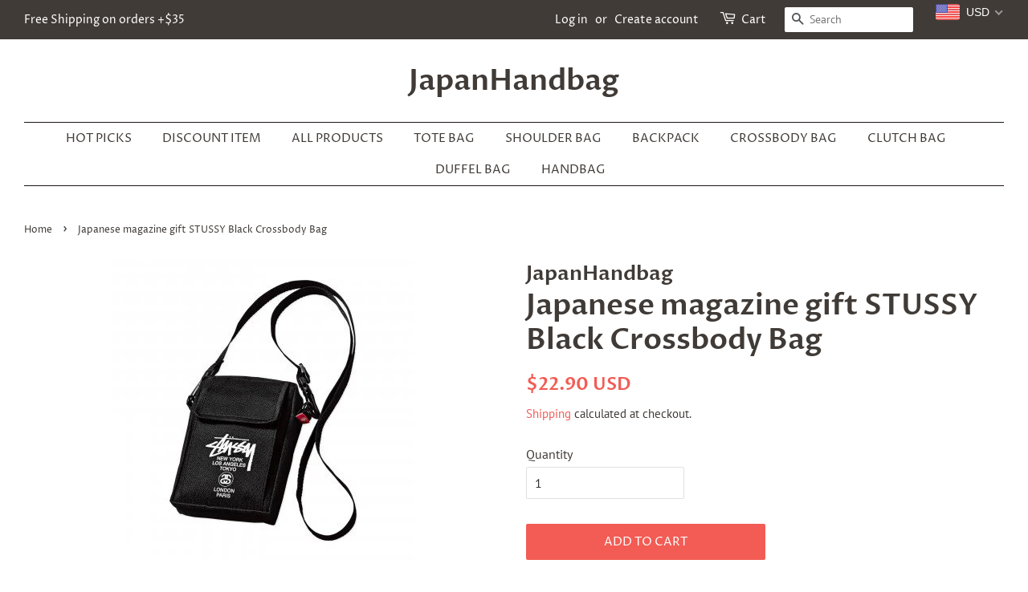

--- FILE ---
content_type: text/javascript
request_url: https://cdn.shopify.com/s/files/1/0019/7541/8989/t/2/assets/clever_adwords_global_tag.js?shop=japanhandbag.myshopify.com
body_size: -560
content:
$.getScript('https://www.googletagmanager.com/gtag/js?id=AW-763436952', function(){


  window.dataLayer = window.dataLayer || [];
  function gtag(){dataLayer.push(arguments);}
  gtag('js', new Date());

  gtag('config', 'AW-763436952');

});